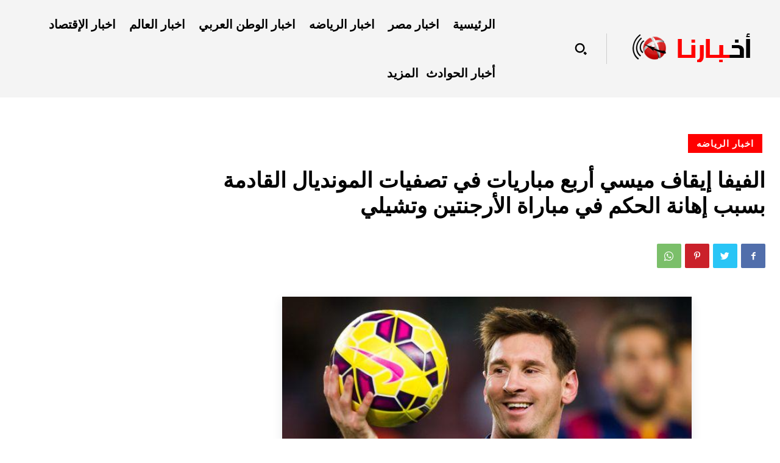

--- FILE ---
content_type: text/html; charset=utf-8
request_url: https://www.google.com/recaptcha/api2/aframe
body_size: 265
content:
<!DOCTYPE HTML><html><head><meta http-equiv="content-type" content="text/html; charset=UTF-8"></head><body><script nonce="rFplvZcvjryeT3uvduFgNA">/** Anti-fraud and anti-abuse applications only. See google.com/recaptcha */ try{var clients={'sodar':'https://pagead2.googlesyndication.com/pagead/sodar?'};window.addEventListener("message",function(a){try{if(a.source===window.parent){var b=JSON.parse(a.data);var c=clients[b['id']];if(c){var d=document.createElement('img');d.src=c+b['params']+'&rc='+(localStorage.getItem("rc::a")?sessionStorage.getItem("rc::b"):"");window.document.body.appendChild(d);sessionStorage.setItem("rc::e",parseInt(sessionStorage.getItem("rc::e")||0)+1);localStorage.setItem("rc::h",'1769263027906');}}}catch(b){}});window.parent.postMessage("_grecaptcha_ready", "*");}catch(b){}</script></body></html>

--- FILE ---
content_type: text/javascript
request_url: https://www.akhbarana.com/wp-content/plugins/td-cloud-library/assets/js/js_files_for_front.min.js?ver=4173294bcf58591c4439ff8ccd792f1ex
body_size: 42260
content:
"undefined"===typeof window.tdcPostSettings&&(window.tdcPostSettings={tdbTemplateType:"all"});if(window.tdbVue&&"undefined"!==typeof window.tdbVue.router){var eventHub=new CloudLibraryVue;CloudLibraryVue.component("image-links",{template:'\n            <a :class="classes" :href="link">{{text}}</a>\n        ',props:{classes:[],link:"",text:""}});new CloudLibraryVue({el:"#tdb-modal",router:window.tdbVue.router})}
window.tdbVueManager&&"undefined"!==typeof window.tdbVueManager.router&&new CloudLibraryVue({el:"#tdb-modal-website-manager",router:window.tdbVueManager.router});
(function(){function a(b,a,c,e,g,h,k){var d=jQuery(".tdb-"+b+"-templates");d.length&&"undefined"===typeof d.data("tdb-templates")&&("undefined"!==typeof h&&h.call(),tdbGetMobileTemplates(b,a,d),h="","undefined"!==typeof tdcState&&(h=tdcState.isMobileComposer()?"1":""),h={action:"tdb_get_"+b+"_templates",mobile_templates:h,_nonce:window.tdb_globals.wpRestNonce},h[b+"_id"]=a,jQuery.ajax({type:"POST",url:td_ajax_url,data:h,success:function(h,l,f){d.html("");h=jQuery.parseJSON(h);l='<div class="tdb-templates-header"><div class="tdb-templates-header-item tdb-templates-header-item-name"><span>Cloud Templates</span></div>'+
("undefined"!==typeof e&&!0===e?'<div class="tdb-templates-header-item tdb-templates-header-item-global"><span>Global</span></div>':"")+'<div class="tdb-templates-header-item tdb-templates-header-item-mobile" title="Optional - Create or assign a dedicated Mobile Template"><span>Mobile Template</span></div></div>';var m=f="",n=!1;_.isArray(h)&&h.length?(_.each(h,function(d,h,k){h="";"true"===d.is_current.toString()&&(h=" tdb-current",n=!0);h='<div class="tdb-template-el tdb-'+b+"-template-el"+h+'"  data-template-id="'+
d.template_id+'"><div class="tdb-template-el-id tdb-'+b+'-template-id">'+d.template_id+'</div><div class="tdb-template-el-title" data-type="'+b+'" data-action="'+c+'" title="'+d.template_title+' - Set template for this post" data-'+b+'-id="'+a+'" data-template-id="'+d.template_id+'">'+d.template_title+'</div><div class="tdb-template-el-wrap"><div class="tdb-template-el-icon"><div class="tdb-template-el-options"><div title="Rename template" class="tdb-template-el-edit">Rename</div><div title="Duplicate template" class="tdb-template-el-duplicate">Duplicate</div><div title="Delete template" class="tdb-template-el-delete">Delete</div></div></div></div>';
"undefined"!==typeof e&&!0===e&&(k="","undefined"!==typeof g&&""!==g&&(k='data-global-action="'+g+'"'),h+='<div class="tdb-template-el-global tdb-'+b+'-template-global" title="Set as Global Template" data-type="'+b+'" data-'+b+'-id="'+a+'" data-template-id="'+d.template_id+'" '+k+'><input type="checkbox" class="tdb-template-el-global-input tdb-'+b+'-template-global-input" '+(!0===d.is_global?'checked="checked" ':"")+'><label></label><span class="tdb-template-el-global-checked tdb-'+b+'-template-global-checked">Global</span></div>');
h+='<div class="tdb-template-el-mobile-wrap tdb-'+b+'-template-mobile" data-type="'+b+'" data-'+b+'-id="'+a+'" data-template-id="'+d.template_id+'"><span class="tdb-template-el-mobile">'+(""===d.mobile_template_title?"-":'<span class="tdb-template-el-mobile-active">Yes</span>')+'</span><div class="tdb-template-el-mobile-btns" data-mobile-template-id="'+d.mobile_template_id+'" data-template-id="'+d.template_id+'"><div title="Optional - New mobile template" class="'+b+"id-"+d.template_id+' tdb-template-el-mobile-btn tdb-template-el-mobile-blank tdb-create-mobile-template" data-type="'+
b+'" data-'+b+'-id="'+a+'" data-template-id="'+d.template_id+'"></div><div title="Load mobile template from TagDiv Cloud Library" class="'+b+"id-"+d.template_id+' tdb-template-el-mobile-btn tdb-template-el-mobile-import tdb-load-mobile-template"></div></div></div>';m+=h+"</div>"}),"undefined"!==typeof e&&!0===e&&(f+='<div class="tdb-template-el tdb-'+b+"-template-el "+(n?"":"tdb-current")+'"><div class="tdb-template-el-id tdb-'+b+'-template-id"></div><div class="tdb-template-el-title" data-type="'+
b+'" data-action="'+c+'" title="Set as Global Template" data-'+b+'-id="'+a+'" data-template-id="">Global Template</div></div>'),d.append(f+l+m)):(d.append(l),d.append('<div class="tdb-templates-desc">No cloud templates. Please import one or more templates from <b>Cloud Library</b>.</div>'));d.data("tdb-templates",!0);"undefined"!==typeof k&&k.call()},error:function(b,d,a){}}))}function f(b,d,a){var e=jQuery(window);e.resize(function(){var g=e.width();b.offset().left+d.width()>g?d.hasClass(a)||d.addClass(a):
d.hasClass(a)&&d.removeClass(a)});e.resize()}jQuery(document).ready(function(){jQuery("#wp-admin-bar-tdb_template_builder_disabled a").click(function(b){b.preventDefault();alert("Please select tagDiv Builder Template from the theme panel or set a default template. The current page/post uses a template that is not editable.")});jQuery("#wp-admin-bar-new-tdb_templates").hide()});jQuery("body").on("click","#wp-admin-bar-tdb_template_load, .tdb-load-mobile-template",function(b){b.preventDefault();var a=
jQuery(this),c=a.attr("class");b="";var e=!1;a.hasClass("tdb-load-mobile-template")&&(e=!0);"undefined"!==typeof c&&(0===c.indexOf("singleid-")?(b={wp_type:"single",templateType:"Single"},a=c.split(" ")[0].replace("singleid-",""),e?b.assign_mobile_to_template=a:b.assign_to_post=a):0===c.indexOf("categoryid-")?(b={wp_type:"category",templateType:"Category"},a=c.split(" ")[0].replace("categoryid-",""),e?b.assign_mobile_to_template=a:b.assign_to_category=a):0===c.indexOf("404")?(b={wp_type:"404",templateType:"404"},
a=btoa(window.location.href),e?b.assign_mobile_to_template=a:b.assign_to_404=a):0===c.indexOf("date")?(b={wp_type:"date",templateType:"Date"},a=btoa(window.location.href),e?b.assign_mobile_to_template=a:b.assign_to_archive=a):0===c.indexOf("search")?(b={wp_type:"search",templateType:"Search"},a=btoa(window.location.href),e?b.assign_mobile_to_template=a:b.assign_to_search=a):0===c.indexOf("attachment")?(b={wp_type:"attachment",templateType:"Attachment"},a=btoa(window.location.href),e?b.assign_mobile_to_template=
a:b.assign_to_attachment=a):0===c.indexOf("authorid")?(b={wp_type:"author",templateType:"Author"},a=c.split(" ")[0].replace("authorid-",""),e?b.assign_mobile_to_template=a:b.assign_to_author=a):0===c.indexOf("tagid")?(b={wp_type:"tag",templateType:"Tag"},a=c.split(" ")[0].replace("tagid-",""),e?b.assign_mobile_to_template=a:b.assign_to_tag=a):0===c.indexOf("pageid")?(b={wp_type:"page",templateType:"Pages"},a=c.split(" ")[0].replace("pageid-",""),e&&(b.assign_mobile_to_template=a)):0===c.indexOf("woo_productid-")?
(b={wp_type:"woo_product",templateType:"Woo Product"},a=c.split(" ")[0].replace("woo_productid-",""),e?b.assign_mobile_to_template=a:b.assign_to_woo_product=a):0===c.indexOf("woo_archive")?(b={wp_type:"woo_archive",templateType:"Woo Archive"},a=btoa(window.location.href),e?b.assign_mobile_to_template=a:b.assign_to_search=a):0===c.indexOf("woo_search_archive")?(b={wp_type:"woo_search_archive",templateType:"Woo Search"},a=btoa(window.location.href),e?b.assign_mobile_to_template=a:b.assign_to_search=
a):0===c.indexOf("woo_shop_base")?(b={wp_type:"woo_shop_base",templateType:"Woo Shop Base"},a=btoa(window.location.href),e?b.assign_mobile_to_template=a:b.assign_to_search=a):0===c.indexOf("cpt_tax")?(b={wp_type:"cpt_tax",templateType:"Custom Taxonomy"},a=btoa(window.location.href),e?b.assign_mobile_to_template=a:b.assign_to_search=a):0===c.indexOf("cpt")&&(b={wp_type:"cpt",templateType:"Custom Post Type"},a=btoa(window.location.href),e?b.assign_mobile_to_template=a:b.assign_to_search=a),""!==b&&
(b.hide_mobile_selector="hide",window.tdbVue.router.push({name:"loadRoute",params:b})))}).on("click",".tdb-create-mobile-template",function(b){var a=jQuery(this),c=a.data("template-id"),e=a.data("type");tdConfirm.modal({caption:"Create Mobile "+("page"===e?"Page":"Template"),objectContext:window,callbackYes:function(){var b=jQuery("#tdb-new-template-name"),d=jQuery("#tdb-copy-content");jQuery.ajax({type:"POST",url:td_ajax_url,data:{action:"tdb_create_mobile_template",template_id:c,template_title:b.val(),
template_type:e,copyContent:d.is(":checked")?"1":"0",_nonce:window.tdb_globals.wpRestNonce},success:function(b,d,g){b=jQuery.parseJSON(b);"undefined"!==typeof b.mobile_template_id&&(tdConfirm.close(),d=a.closest(".tdb-template-el"),d.length&&(g=d.find(".tdb-template-el-mobile:first"),d.find(".tdb-template-el-mobile-btns:first").data("mobile-template-id",b.mobile_template_id),g.html('<span class="tdb-template-el-mobile-active">Yes</span>')),tdbGetMobileTemplates(e,c))},error:function(b,a,d){}})},htmlInfoContent:"Enter the mobile "+
("page"===e?"page":"template")+' name: <input id="tdb-new-template-name" type="text" value=""onfocus="(function(e){ jQuery( e.target ).siblings(\'#tdb-modal-notice\').fadeOut(50); })(event)"/><em id="tdb-modal-notice"></em><div class="tdb-form-check"><input type="checkbox" class="form-check-input" id="tdb-copy-content"><label class="form-check-label" for="tdb-copy-content"><span class="tdb-check"></span><span class="tdb-check-title">Copy content</span></label></div>',textYes:"Create",textNo:"Cancel"})}).on("click",
"#wp-admin-bar-tdb_template_single > a, #wp-admin-bar-tdb_template_category > a, #wp-admin-bar-tdb_template_404 > a, #wp-admin-bar-tdb_template_date > a, #wp-admin-bar-tdb_template_search > a, #wp-admin-bar-tdb_template_attachment > a, #wp-admin-bar-tdb_template_author > a, #wp-admin-bar-tdb_template_tag > a, #wp-admin-bar-tdb_template_woo_product > a, #wp-admin-bar-tdb_template_woo_archive > a, #wp-admin-bar-tdb_template_woo_shop_base > a, #wp-admin-bar-tdb_template_woo_search_archive > a, #wp-admin-bar-tdb_template_cpt > a, #wp-admin-bar-tdb_template_cpt_tax > a",
function(b){b.preventDefault();var d=jQuery(this),c=d.parent(),e=c.attr("class"),g="",h="",k="",l="";switch(c.attr("id")){case "wp-admin-bar-tdb_template_single":g="single";h="tdb_assign_single_template_to_post";k="tdb_assign_single_template_global";l=e.replace(g+"id-","");break;case "wp-admin-bar-tdb_template_category":g="category";h="tdb_assign_cat_template_to_cat";k="tdb_assign_cat_template_global";l=e.replace(g+"id-","");break;case "wp-admin-bar-tdb_template_404":g="404";h="tdb_assign_404_template_global";
k="";l=e.replace("templateid-","");break;case "wp-admin-bar-tdb_template_date":g="date";h="tdb_assign_date_template_global";k="";l=e.replace("templateid-","");break;case "wp-admin-bar-tdb_template_search":g="search";h="tdb_assign_search_template_global";k="";l=e.replace("templateid-","");break;case "wp-admin-bar-tdb_template_attachment":g="attachment";h="tdb_assign_attachment_template_global";k="";l=e.replace("templateid-","");break;case "wp-admin-bar-tdb_template_author":g="author";h="tdb_assign_author_template_to_author";
k="tdb_assign_author_template_global";l=e.replace(g+"id-","");break;case "wp-admin-bar-tdb_template_tag":g="tag";h="tdb_assign_tag_template_to_tag";k="tdb_assign_tag_template_global";l=e.replace(g+"id-","");break;case "wp-admin-bar-tdb_template_woo_product":g="woo_product";h="tdb_assign_woo_product_template_to_product";k="tdb_assign_woo_product_template_global";l=e.replace(g+"id-","");break;case "wp-admin-bar-tdb_template_woo_archive":g="woo_archive";h="tdb_assign_woo_archive_template_to_tax";k="tdb_assign_woo_archive_template_global";
l=e.replace(g+"id-","");break;case "wp-admin-bar-tdb_template_woo_search_archive":g="woo_search_archive";h="tdb_assign_woo_search_archive_template_global";k="";l=e.replace("templateid-","");break;case "wp-admin-bar-tdb_template_woo_shop_base":g="woo_shop_base";h="tdb_assign_woo_shop_base_template_global";k="";l=e.replace("templateid-","");break;case "wp-admin-bar-tdb_template_cpt":g="cpt";h="tdb_assign_cpt_template_global";k="";l=e.replace("templateid-","");break;case "wp-admin-bar-tdb_template_cpt_tax":g=
"cpt_tax",h="tdb_assign_cpt_tax_template_global",k="",l=e.replace("templateid-","")}var m=jQuery(".tdb-"+g+"-templates");m.length?b.currentTarget===this&&jQuery(b.target).parent().attr("id")==="wp-admin-bar-tdb_template_"+g&&(m.toggle(),d.toggleClass("tdb-templates-open"),d.toggleClass("tdb-templates-close")):(d.addClass("tdb-templates-loading"),m=jQuery('<div class="tdb-templates tdb-'+g+'-templates" data-type="'+g+'"></div>'),m.insertAfter(d),m.show());a(g,l,h,""===k?!1:!0,k,void 0,function(){d.removeClass("tdb-templates-loading");
d.addClass("tdb-templates-open");f(d,m,"tdb-templates-align-right")})}).on("click","#wp-admin-bar-tdc_page_mobile_template > a",function(b){b.preventDefault();var a=jQuery(this);b=a.parent().attr("class").replace("pageid-","");var c=jQuery("#tdb-mobile-templates");c.length?(c.toggle(),a.toggleClass("tdb-templates-open"),a.toggleClass("tdb-templates-close")):(a.addClass("tdb-templates-loading"),a.addClass("tdb-templates-open"),tdbGetMobileTemplates("page",b,a,void 0,function(){a.removeClass("tdb-templates-loading");
jQuery("#tdb-mobile-templates").show();f(a,jQuery("#tdb-mobile-templates"),"tdb-mobile-templates-align-right")}))}).on("click","#wp-admin-bar-tdc_create_mobile_page",function(b){var a=jQuery(this).attr("class").split(" ")[0].replace("pageid-","");tdConfirm.modal({caption:"Create Mobile Page",objectContext:window,callbackYes:function(){var b=jQuery("#tdb-new-template-name"),d=jQuery("#tdb-copy-content");jQuery.ajax({type:"POST",url:td_ajax_url,data:{action:"tdb_create_mobile_template",template_id:a,
template_title:b.val(),template_type:"page",copyContent:d.is(":checked")?"1":"0",_nonce:window.tdb_globals.wpRestNonce},success:function(d,e,c){"undefined"!==typeof jQuery.parseJSON(d).mobile_template_id&&(tdConfirm.close(),d=jQuery("#wp-admin-bar-tdc_page_mobile_template"),d.length&&d.find("a:first").html('<span class="td-mob-page-before">Mobile page</span>'+b.val()),tdbGetMobileTemplates("page",a))},error:function(b,a,d){}})},htmlInfoContent:'Enter the mobile page name: <input id="tdb-new-template-name" type="text" value="" onfocus="(function(e){ jQuery( e.target ).siblings(\'#tdb-modal-notice\').fadeOut(50); })(event)"/><em id="tdb-modal-notice"></em><div class="tdb-form-check"><input type="checkbox" class="form-check-input" id="tdb-copy-content"><label class="form-check-label" for="tdb-copy-content"><span class="tdb-check"></span><span class="tdb-check-title">Copy content</span></label></div>',
textYes:"Create",textNo:"Cancel"})}).on("click",".tdb-single-template-global label, .tdb-category-template-global label, .tdb-author-template-global label, .tdb-tag-template-global label, .tdb-woo_product-template-global label, .tdb-woo_archive-template-global label",function(b){b.preventDefault();b=jQuery(this);var a=b.closest(".tdb-template-el-global"),c=a.data("type"),e=a.data("global-action");a=b.parent().data(c+"-id");var g=b.parent().data("template-id"),h=jQuery(".tdb-templates");b={action:e,
template_id:g,_nonce:window.tdb_globals.wpRestNonce};switch(c){case "single":b.single_id=a;break;case "category":b.category_id=a;break;case "tag":b.tag_id=a;break;case "author":b.author_id=a;break;case "woo_product":b.woo_product_id=a;break;case "woo_archive":b.woo_term_id=a}jQuery.ajax({type:"POST",url:td_ajax_url,data:b,success:function(a,b,d){a=jQuery.parseJSON(a);"undefined"!==typeof a.reload&&window.location.reload();"undefined"!==typeof a.global_template_id&&(h.find(".tdb-"+c+'-template-global > input[type="checkbox"]').removeAttr("checked"),
h.find(".tdb-"+c+'-template-global[data-template-id="'+g+'"] > input[type="checkbox"]').attr("checked",!0))},error:function(a,b,d){}});return!1}).on("click",".tdb-template-el-title",function(a){a.preventDefault();if(a.target===a.currentTarget){a=jQuery(this);var b=a.data("action"),c=a.data("type"),e=a.data(c+"-id"),g=a.data("template-id");b={action:b,template_id:g,_nonce:window.tdb_globals.wpRestNonce};"cpt"===c?b.cpt=a.data("cpt-id"):"cpt_tax"===c&&(b.cpt_tax=a.data("cpt_tax-id"));switch(c){case "single":b.single_id=
e;break;case "category":b.category_id=e;break;case "author":b.author_id=e;break;case "tag":b.tag_id=e;break;case "woo_product":b.woo_product_id=e;break;case "woo_archive":b.woo_term_id=e}jQuery.ajax({type:"POST",url:td_ajax_url,data:b,success:function(a,b,d){"undefined"===typeof jQuery.parseJSON(a).reload&&"cpt"!==c&&"cpt_tax"!==c||window.location.reload()},error:function(a,b,d){}});return!1}}).on("change",".tdb-template-el-title-input",function(a){a.preventDefault();a=jQuery(this);var b=a.closest(".tdb-templates"),
c=a.closest(".tdb-template-el"),e=c.find(".tdb-template-el-title:first");b.data("type");b=c.data("template-id");e.html();jQuery.ajax({type:"POST",url:td_ajax_url,data:{action:"tdb_change_template_name",template_id:b,template_title:a.val(),_nonce:window.tdb_globals.wpRestNonce},success:function(a,b,d){a=jQuery.parseJSON(a);"undefined"!==typeof a.template_id&&(e.html(a.template_title),e.removeData("title"))},error:function(a,b,d){}})}).on("click",".tdb-template-el-edit",function(a){a.preventDefault();
var b=jQuery(this);a=b.closest(".tdb-templates");var c=b.closest(".tdb-template-el");b=c.find(".tdb-template-el-title:first");a.data("type");c.data("template-id");c=b.html();"undefined"===typeof b.data("title")&&(a.find(".tdb-template-el-title").each(function(a,b){a=jQuery(b);b=a.data("title");"undefined"!==typeof b&&(a.html(b),a.removeData("title"))}),b.data("title",b.html()),b.html('<input class="tdb-template-el-title-input" type="text" value="'+c+'">'),b.find("input").focus().select())}).on("click",
".tdb-template-el-duplicate",function(b){b.preventDefault();b=jQuery(this);var d=b.closest(".tdb-templates"),c=b.closest(".tdb-template-el"),e=c.find(".tdb-template-el-title:first"),g=d.data("type");b=c.data("template-id");var h=e.html(),f=e.data(g+"-id"),l=e.data("action"),m="";0<="single category tag author woo_product woo_archive".split(" ").indexOf(g)&&(c=c.find(".tdb-template-el-global:first"),c.length&&(m=c.data("global-action")));tdbApi.run({wpNonce:window.tdb_globals.wpRestNonce,cloudEndPoint:"td-cloud-library/new_template",
post:{postId:b,templateType:g,templateName:h,duplicateTemplate:!0},done:function(b){d.removeData("tdb-templates");a(g,0<="single category tag author woo_product woo_archive cpt".split(" ").indexOf(g)?f:"",l,""===m?!1:!0,m)},error:function(a){console.log("td-cloud-library/new_template ( duplicate template ) - ERROR",a)}});jQuery(".tdb-template-el-title-input").trigger("change")}).on("keyup",".tdb-template-el-title-input",function(a){27===a.keyCode&&jQuery(this).trigger("change")}).on("click",".tdb-template-el-delete",
function(a){a=jQuery(this);a.closest(".tdb-templates");var b=a.closest(".tdb-template-el");a=b.data("template-id");jQuery.ajax({type:"POST",url:td_ajax_url,data:{action:"tdb_delete_template",template_id:a,_nonce:window.tdb_globals.wpRestNonce},success:function(a,d,g){a=jQuery.parseJSON(a);"undefined"!==typeof a.reload&&window.location.reload();"undefined"!==typeof a.template_id&&b.remove()},error:function(a,b,d){}});jQuery(".tdb-template-el-title-input").trigger("change")}).on("click",function(a){a=
jQuery(a.target);a.closest("#wp-admin-bar-tdb_template_single").length||a.closest("#wp-admin-bar-tdb_template_category").length||a.closest("#wp-admin-bar-tdb_template_404").length||a.closest("#wp-admin-bar-tdb_template_date").length||a.closest("#wp-admin-bar-tdb_template_search").length||a.closest("#wp-admin-bar-tdb_template_attachment").length||a.closest("#wp-admin-bar-tdb_template_author").length||a.closest("#wp-admin-bar-tdb_template_tag").length||a.closest("#wp-admin-bar-tdb_template_woo_product").length||
a.closest("#wp-admin-bar-tdb_template_woo_archive").length||a.closest("#wp-admin-bar-tdb_template_woo_search_archive").length||a.closest("#wp-admin-bar-tdb_template_woo_shop_base").length||a.closest("#wp-admin-bar-tdb_template_cpt").length||a.closest("#wp-admin-bar-tdb_template_cpt_tax").length||a.closest("#wp-admin-bar-tdc_page_mobile_template").length||(a=jQuery(".tdb-templates"),a.length&&(a.hide(),a.prev("a").removeClass("tdb-templates-open").addClass("tdb-templates-close"),jQuery(".tdb-template-el-title-input").trigger("change")),
a=jQuery("#tdb-mobile-templates"),a.length&&(a.hide(),a.prev("a").removeClass("tdb-templates-open").addClass("tdb-templates-close")))}).on("click","#tdb-mobile-templates .tdb-template-el-mobile-list-el",function(a){var b=jQuery(this),c=jQuery("#tdb-mobile-templates");a=b.data("template-id");var e=b.data("mobile-template-id"),g=c.closest(".tdb-template-el-mobile-btns"),h=b.closest(".tdb-template-el-mobile-wrap"),f=b.closest("#wp-admin-bar-tdc_page_mobile_template");jQuery.ajax({type:"POST",url:td_ajax_url,
data:{action:"tdb_set_mobile_template",template_id:a,mobile_template_id:e,_nonce:window.tdb_globals.wpRestNonce},success:function(a,d,k){a=jQuery.parseJSON(a);_.isObject(a)&&!_.isUndefined(a.result)&&1===a.result&&(g.data("mobile-template-id",e),c.find(".tdb-template-el-mobile-list-el").removeClass("tdb-current"),c.find('.tdb-template-el-mobile-list-el[data-mobile-template-id="'+e+'"]').addClass("tdb-current"),h.length&&(a=h.find(".tdb-template-el-mobile:first"),""===e?a.html("-"):a.html('<span class="tdb-template-el-mobile-active">Yes</span>')),
f.length&&f.find("a:first").html('<span class="td-mob-page-before">Mobile page</span>'+b.find(".tdb-template-el-mobile-list-title:first").html()))}})}).on("click","#tdb-mobile-templates .tdb-template-el-mobile-list-edit",function(a){a.stopPropagation()}).on("click","#tdb-mobile-templates .tdb-template-el-mobile-list-delete",function(a){a.stopPropagation();a=jQuery(this);var b=a.data("type"),c=a.closest(".tdb-template-el-mobile-list-el"),e=c.data("template-id");a=c.data("mobile-template-id");var g=
c.hasClass("tdb-current"),h=jQuery("#tdb-mobile-templates").closest(".tdb-template-el");jQuery.ajax({type:"POST",url:td_ajax_url,data:{action:"tdb_delete_template",template_id:a,_nonce:window.tdb_globals.wpRestNonce},success:function(a,d,f){"undefined"!==typeof jQuery.parseJSON(a).template_id&&tdbGetMobileTemplates(b,e,void 0,function(){jQuery("#tdb-mobile-templates").addClass("loading")},function(){jQuery("#tdb-mobile-templates").removeClass("loading");if(g)if("page"===b){var a=jQuery("#wp-admin-bar-tdc_page_mobile_template");
a.length&&a.find("a:first").html('<span class="td-mob-page-before">Mobile page</span>No mobile page')}else c.remove(),h.length&&h.find(".tdb-template-el-mobile:first").html("-")})},error:function(a,b,d){}})}).on("mouseenter",".tdb-template-el-mobile-btns",function(a){a=jQuery(this);var b=a.data("mobile-template-id"),c=a.data("template-id"),e=jQuery("#tdb-mobile-templates");e.find(".tdb-template-el-mobile-list-inner").is(":empty")||(e.appendTo(a).show(),e.find(".tdb-template-el-mobile-list-el").removeClass("tdb-current"),
e.find(".tdb-template-el-mobile-list-el").data("template-id",c),e.find('.tdb-template-el-mobile-list-el[data-mobile-template-id="'+b+'"]').addClass("tdb-current"))}).on("mouseleave",".tdb-template-el-mobile-btns",function(a){a=jQuery(".tdb-templates");var b=jQuery("#tdb-mobile-templates");b.hide();b.insertBefore(a);b.find(".tdb-template-el-mobile-list-el").removeClass("tdb-current")});jQuery(".tdb-templates");window.tdbGetMobileTemplates=function(a,d,c,e,g,h,f){var b=jQuery("#tdb-mobile-templates",
h);b.length||(b=jQuery('<div id="tdb-mobile-templates" class="tdb-template-el-mobile-list"><div class="tdb-template-el-mobile-list-inner"></div><div class="tdb-template-el-mobile-list-separator" style="height: 1px;width: 100%;background-color: #ebebeb;margin: 10px 0;"></div><a href="https://tagdiv.com/newspaper-10-3-7-update-brings-customizable-and-fast-mobile-pages/" target="_blank" style="height: auto;padding: 0;color: #1a9a75;" class="tdb-template-el-mobile-list-no-el">Documentation &#187;</a></div>'),
b.hide());"undefined"!==typeof c&&b.insertAfter(c);c={action:"tdb_get_"+a+"_mobile_templates",_nonce:window.tdb_globals.wpRestNonce};c[a+"_id"]=d;"undefined"!==typeof e&&e.call();jQuery.ajax({type:"POST",url:td_ajax_url,data:c,success:function(e,c,h){var k="";h=jQuery.parseJSON(e);e='<li id="wp-admin-bar-tdb_template_load" class="pageid-'+d+' tdb-load-mobile-template tdb-template-el-mobile-list-el"><div class="ab-item ab-empty-item" title="Optional - Load mobile page from TagDiv Cloud Library"></div><span class="tdb-template-el-mobile-list-title">Load mobile page from Cloud Library</span></li><li id="wp-admin-bar-tdc_create_mobile_page" class="pageid-'+
d+' tdb-template-el-mobile-list-el"><div class="ab-item ab-empty-item" title="Optional - Create blank mobile page"></div><span class="tdb-template-el-mobile-list-title">Create blank mobile page</span></li>';if(_.isArray(h)&&h.length){var l=!1,m="template";c="";"page"===a&&(m="page",c=e);_.each(h,function(b,c,e){c="";_.isUndefined(b.is_current)||(c="tdb-current",l=!0);k+='<div class="tdb-template-el-mobile-list-el '+c+'" data-mobile-template-id="'+b.template_id+'" data-template-id="'+d+'"><div class="tdb-template-el-mobile-list-title" title="'+
b.template_title+'">'+b.template_title+'</div><a class="tdb-template-el-mobile-list-edit" title="Edit mobile '+m+' with tagDiv Composer" href="'+b.template_url+'" target="_blank"></a><div class="tdb-template-el-mobile-list-delete" title="Delete mobile '+m+'" data-type="'+a+'"></div></div>'});""!==k&&(h="",l||(h="tdb-current",l=!0),k=c+'<div class="tdb-template-el-mobile-list-separator" style="height: 1px;width: 100%;background-color: #ebebeb;margin: 10px 0;"></div><div class="tdb-template-el-mobile-list-el '+
h+'" data-mobile-template-id="" data-template-id="'+d+'"><div class="tdb-template-el-mobile-list-title">No mobile '+m+"</div></div>"+k);""!==k&&(b.html('<div class="tdb-template-el-mobile-list-inner">'+k+'</div><div class="tdb-template-el-mobile-list-separator" style="height: 1px;width: 100%;background-color: #ebebeb;margin: 10px 0;"></div><a href="https://tagdiv.com/newspaper-10-3-7-update-brings-customizable-and-fast-mobile-pages/" target="_blank" style="height: auto;padding: 0;color: #1a9a75;" class="tdb-template-el-mobile-list-no-el">Documentation &#187;</a>'),
c=b.parent(".tdb-template-el-mobile-btns"),!_.isUndefined(f)&&c.length&&(b.find(".tdb-template-el-mobile-list-el").removeClass("tdb-current"),b.find(".tdb-template-el-mobile-list-el").data("template-id",d),b.find('.tdb-template-el-mobile-list-el[data-mobile-template-id="'+f+'"]').addClass("tdb-current")),b.is(":visible")&&c.length?b.show():b.hide())}""===k&&("page"===a?b.html(e+'<div class="tdb-template-el-mobile-list-separator" style="height: 1px;width: 100%;background-color: #ebebeb;margin: 10px 0;"></div><div class="tdb-template-el-mobile-list-inner"><div class="tdb-template-el-mobile-list-no-el">No mobile page, please import or create a new mobile page.</div><div class="tdb-template-el-mobile-list-separator" style="height: 1px;width: 100%;background-color: #ebebeb;margin: 10px 0;"></div><a href="https://tagdiv.com/newspaper-10-3-7-update-brings-customizable-and-fast-mobile-pages/" target="_blank" style="height: auto;padding: 0;color: #1a9a75;" class="tdb-template-el-mobile-list-no-el">Documentation &#187;</a></div>'):
b.html(""));"undefined"!==typeof g&&g.call()}})}})();
jQuery(window).on("load",function(){var a=!1;window.parent===window.top&&"undefined"!==typeof window.name&&"tdc-live-iframe"===window.name&&"undefined"!==typeof window.parent.tdcSidebar&&(a=!0);if(window.self===window.top||a)jQuery(".tdb_single_reading_progress").each(function(){var f=jQuery(this),b=f.data("td-block-uid");f=f.data("bar-position");var d=new tdReadingProgressBar.item;d.blockUid=b;d.barPosition=f;tdReadingProgressBar.addItem(d);a&&tdReadingProgressBar.createFixedBar(d,0,30)}),a||tdReadingProgressBar.calculateBarsFill()});
var tdbMenu={};
(function(){tdbMenu={items:[],item:function(){this.blockUid="";this._outsideClickArea=this._mainMenu=this._itemsWithSubmenu=null;this._outsideClickExcludedAreas="";this._openMenuClass="tdb-hover";this._openMenuBodyClass="tdb-open-menu";this._is_initialized=this.isMegaMenuParentPos=this.isMegaMenuFull=this.inComposer=!1},init:function(){tdbMenu.items=[]},_initialize_item:function(a){if(!0!==a._is_initialized){tdbMenu._setHover(a);var f=0<jQuery("."+a.blockUid).parents(".td-header-template-wrap").length,b=
a.jqueryObj.find(".tdb-menu .tdb-mega-menu .sub-menu"),d=a.jqueryObj.find(".tdb-menu .tdb-mega-menu-page .sub-menu");0<b.length&&(window.tdb_globals.isAjax?f||(a.isMegaMenuFull&&tdbMenu.megaMenuFull(a,a.inComposer),a.isMegaMenuParentPos&&tdbMenu.megaMenuParentPos(a,a.inComposer)):(a.isMegaMenuFull&&tdbMenu.megaMenuFull(a,a.inComposer),a.isMegaMenuParentPos&&tdbMenu.megaMenuParentPos(a,a.inComposer)));0<d.length&&0<jQuery("."+a.blockUid).parents(".tdc-row-is-sticky").length&&(window.tdb_globals.isAjax?
f||tdbMenu.pageMegaMenuHeight(a,a.inComposer):tdbMenu.pageMegaMenuHeight(a,a.inComposer));a._is_initialized=!0}},addItem:function(a){if("undefined"===typeof a.blockUid)throw"item.blockUid is not defined";tdbMenu.items.push(a);tdbMenu._initialize_item(a)},deleteItem:function(a){for(var f=0;f<tdbMenu.items.length;f++)if(tdbMenu.items[f].blockUid===a)return tdbMenu.items.splice(f,1),!0;return!1},megaMenuFull:function(a,f){function b(){h=d.find(".tdb-menu .tdb-mega-menu .sub-menu");h.each(function(){g=
-c.left+"px";jQuery(this).attr("style","left:"+g+"; width: "+jQuery("body").outerWidth()+"px !important")});k||(d.find(".tdb-mega-menu-inactive").removeClass("tdb-mega-menu-inactive"),k=!0)}var d=a.jqueryObj,c,e,g,h,k=!1;jQuery(window).resize(function(){setTimeout(function(){c=d.offset();e=c.left;b();f&&setInterval(function(){c=d.offset();c.left!==e&&(b(),e=c.left)},1E3)},1500)});jQuery(window).resize()},megaMenuParentPos:function(a,f){function b(){g=d.find(".tdb-menu .tdb-mega-menu > ul");g.show();
g.each(function(){jQuery(this).css("left","");h=jQuery(this).offset();k=h.left;0>k?jQuery(this).offset({left:0}):(l=jQuery(window).width()-(k+jQuery(this).outerWidth()),0>l&&jQuery(this).offset({left:jQuery(window).width()-jQuery(this).outerWidth()}))});m||(d.find(".tdb-mega-menu-inactive").removeClass("tdb-mega-menu-inactive"),m=!0);g.hide()}var d=a.jqueryObj,c,e,g,h,k,l,m=!1;setTimeout(function(){jQuery(window).resize(function(){c=d.offset();e=c.left;b();f&&setInterval(function(){c=d.offset();c.left!==
e&&(b(),e=c.left)},1E3)});jQuery(window).resize()},60)},pageMegaMenuHeight:function(a,f){function b(){e.show();e.each(function(){var a=jQuery(this),b=a.find("> li"),e=c.offset().top+c.outerHeight();b=b.outerHeight();var f=d.scrollTop(),m=d.height();e+b>m+f?a.css({height:m+f-e,"overflow-y":"auto"}):a.css({height:"auto","overflow-y":"visible"})});e.hide()}var d=jQuery(window),c=a.jqueryObj,e=c.find(".tdb-menu .tdb-mega-menu-page > ul");setTimeout(function(){d.on("resize scroll",function(){b();f&&setInterval(function(){b()},
1E3)});d.resize().scroll()},1500)},_getSubmenuPosition:function(a){var f=jQuery(window).width();a=a.children(".sub-menu").first();if(0<a.length){var b=a.offset().left+a.width();b>f&&(a.parent().parent().hasClass("tdb-menu")?a.css("left","-"+(b-f)+"px"):a.addClass("reversed").css("left","-"+(a.width()+0)+"px"))}},_getMouseAngleDirection:function(a,f,b,d){return Math.atan2(b-a,d-f)/Math.PI*180},_setHover:function(a){var f=a.jqueryObj.find(".tdb-menu");f.supersubs({minWidth:10,maxWidth:20,extraWidth:1,
applyMin:!0});var b=f.find(".menu-item-has-children > a, .tdb-mega-menu > a");b.parent().find(".sub-menu").first().css("display","none");if(tdDetect.isTouchDevice)jQuery(document).on("touchstart","body",function(d){var c=b.parent(),e=jQuery("body");e.hasClass(a._openMenuBodyClass)&&!c.is(d.target)&&0===c.has(d.target).length&&(c.removeClass(a._openMenuClass),c.children(".sub-menu").hide(),e.removeClass(a._openMenuBodyClass))}),b.on("touchstart",function(c){c.preventDefault();c.stopPropagation();var d=
jQuery(this);c=d.parent();var e=jQuery("body");c.hasClass(a._openMenuClass)?null!==d.attr("href")&&"#"!==d.attr("href")?window.location.href=d.attr("href"):((c.parent().hasClass("tdb-menu")||c.parent().hasClass("top-header-menu"))&&e.removeClass(a._openMenuBodyClass),c.removeClass(a._openMenuClass),c.find(".sub-menu").hide(),c.find("li").removeClass(a._openMenuClass)):(c.parent().hasClass("tdb-menu")||c.parent().hasClass("top-header-menu")?(b.parent().removeClass(a._openMenuClass),b.parent().children(".sub-menu").hide()):
(d=c.siblings(),d.removeClass(a._openMenuClass),d.find(".sub-menu").hide(),d.find("li").removeClass(a._openMenuClass)),c.addClass(a._openMenuClass),c.children(".sub-menu").show(),tdbMenu._getSubmenuPosition(c),e.addClass(a._openMenuBodyClass))});else{var d={},c,e=!0;f.on("mouseleave",function(){b.parent().removeClass(a._openMenuClass);b.parent().children(".sub-menu").hide();d={}});f.find(".menu-item").hover(function(){var g=jQuery(this),f="",k,l;if(g.hasClass("menu-item-has-children")||g.hasClass("tdb-mega-menu"))if(g.parent().hasClass("tdb-menu"))if(jQuery.isEmptyObject(d))g.addClass(a._openMenuClass),
g.children(".sub-menu").show(),d=g;else{if(g[0]!==d[0]){var m=l=k=0;var n=null;!0===e&&(e=!1,c=setTimeout(function(){b.parent().removeClass(a._openMenuClass);b.parent().children(".sub-menu").hide();g.addClass(a._openMenuClass);g.children(".sub-menu").show();d=g},400));g.on("mousemove",function(f){5<=k?(k=0,n=tdbMenu._getMouseAngleDirection(l,m,f.pageX,f.pageY),l=f.pageX,m=f.pageY):(k++,0===l&&0===m&&(l=f.pageX,m=f.pageY));null!==n&&(85<n||-85>n)&&(b.parent().removeClass(a._openMenuClass),b.parent().children(".sub-menu").hide(),
g.addClass(a._openMenuClass),g.children(".sub-menu").show(),g.off("mousemove"),clearTimeout(c),e=!0,d=g)})}}else f=g.siblings(),f.removeClass(a._openMenuClass),f.find(".sub-menu").hide(),f.find("li").removeClass(a._openMenuClass),g.addClass(a._openMenuClass),g.children(".sub-menu").show(),tdbMenu._getSubmenuPosition(g);else g.parent().hasClass("tdb-menu")?jQuery.isEmptyObject(d)||(m=l=k=0,n=null,!0===e&&(e=!1,c=setTimeout(function(){b.parent().removeClass(a._openMenuClass);b.parent().children(".sub-menu").hide();
d={}},400)),g.on("mousemove",function(f){5<=k?(k=0,n=tdbMenu._getMouseAngleDirection(l,m,f.pageX,f.pageY),l=f.pageX,m=f.pageY):(k++,0===l&&0===m&&(l=f.pageX,m=f.pageY));null!==n&&(85<n||-85>n)&&(b.parent().removeClass(a._openMenuClass),b.parent().children(".sub-menu").hide(),g.off("mousemove"),clearTimeout(c),e=!0,d={})})):(d=g.parent(),f=g.siblings(),f.removeClass(a._openMenuClass),f.find(".sub-menu").hide(),f.find("li").removeClass(a._openMenuClass))},function(){var a=jQuery(this);!1===e&&(clearTimeout(c),
e=!0);a.off("mousemove")})}},unsetHover:function(a){null!==a._itemsWithSubmenu&&a._itemsWithSubmenu.off();null!==a._outsideClickArea&&a._outsideClickArea.off()}}})();var tdbMenuItemPullDown={};
(function(){tdbMenuItemPullDown={init:function(){setTimeout(function(){jQuery(".tdb-menu-items-pulldown").each(function(a,f){var b=jQuery(f),d=b.parent().attr("id");f=jQuery("."+d);var c="";"none"!==f.css("max-width")&&(c=f.css("max-width"));if(f.hasClass("tdb-menu-items-in-more")){var e=b.find(".tdb-menu:first"),g=e.parents(".tdb-menu-items-pulldown:first"),h=[];a=new tdPullDown.item;if(void 0!==f.css("display")&&"inline-block"===f.css("display")){var k=f.closest(".vc_column_container");g=k;var l=
"";l=0!==k.find(".tdc-elements").length?".tdc-elements":".wpb_wrapper";k.find(l+" > .td_block_wrap").each(function(){var a=.9*k.outerWidth(!0),b=jQuery(this).outerWidth(!0);if(jQuery(this).data("td-block-uid")!==d)if(b<a)h.push(jQuery(this));else return!1})}a.blockUid=d;a.horizontal_jquery_obj=e;a.vertical_jquery_obj=b.find(".tdb-menu-items-dropdown:first");a.horizontal_element_css_class="tdb-menu-item-button";a.horizontal_no_items_css_class="tdb-menu-items-empty";a.container_jquery_obj=g;a.horizontal_max_width=
c;a.excluded_jquery_elements=h;a.isTdbMenu=!0;b=f.find(".tdb-main-sub-icon-fake");b.length&&(a.main_sub_icon=b.html());f=f.find(".tdb-sub-icon-fake");f.length&&(a.sub_icon=f.html());tdPullDown.add_item(a)}e.parents(".tdb-menu-items-pulldown:first").hasClass("tdb-menu-items-pulldown-inactive")&&e.parents(".tdb-menu-items-pulldown:first").removeClass("tdb-menu-items-pulldown-inactive")})},50)}}})();jQuery().ready(function(){});jQuery(window).on("load",function(){tdbMenuItemPullDown.init()});
var tdbSearch={};
(function(){tdbSearch={items:[],init:function(){tdbSearch.items=[]},item:function(){this.jqueryObj=this.blockAtts=this.blockUid=void 0;this._is_search_open=!1;this._is_live_search_active=!0;this._last_request_results_count=this._current_selection_index=0;this._first_down_up=!0;this._resultsLimit=void 0;this._openSearchFormClass="";this._is_initialized=this.disable_trigger=this.isSearchFormFull=this.inComposer=!1},_initialize_item:function(a){if(!0!==a._is_initialized){jQuery(document).on("click",function(b){!0===
a._is_search_open&&(a.jqueryObj.find("*").find(b.target).length||tdbSearch.hide_search_box(a))});if(!a.disable_trigger)a.jqueryObj.find(".tdb-head-search-btn").on("click",function(b){b.preventDefault();b.stopPropagation();!0===a._is_search_open?tdbSearch.hide_search_box(a):tdbSearch.show_search_box(a)});a._is_live_search_active&&!a.inComposer&&a.jqueryObj.find(".tdb-head-search-form-input").keydown(function(b){if(b.which&&39===b.which||b.keyCode&&39===b.keyCode||b.which&&37===b.which||b.keyCode&&
37===b.keyCode)tdbSearch.set_input_focus(a);else{if(b.which&&13===b.which||b.keyCode&&13===b.keyCode)return b=a.jqueryObj.find(".tdb-aj-cur-element"),0<b.length?window.location=b.find(".entry-title a").attr("href"):jQuery(this).parent().parent().submit(),!1;if(b.which&&40===b.which||b.keyCode&&40===b.keyCode)return tdbSearch.move_prompt_down(a),!1;if(b.which&&38===b.which||b.keyCode&&38===b.keyCode)return tdbSearch.move_prompt_up(a),!1;(b.which&&8===b.which||b.keyCode&&8===b.keyCode)&&1===jQuery(this).val().length&&
a.jqueryObj.find(".tdb-aj-search").empty();tdbSearch.set_input_focus(a);setTimeout(function(){tdbSearch.do_ajax_call(a)},100);return!0}});if(!a.disable_trigger){var f=0<jQuery("."+a.blockUid).parents(".td-header-template-wrap").length;window.tdb_globals.isAjax?f||(a.isSearchFormFull?tdbSearch.searchFormWidth(a,!0,a.inComposer):tdbSearch.searchFormWidth(a,!1,a.inComposer)):a.isSearchFormFull?tdbSearch.searchFormWidth(a,!0,a.inComposer):tdbSearch.searchFormWidth(a,!1,a.inComposer)}a._is_initialized=
!0}},addItem:function(a){if("undefined"===typeof a.blockUid)throw"item.blockUid is not defined";tdbSearch.items.push(a);tdbSearch._initialize_item(a)},deleteItem:function(a){for(var f=0;f<tdbSearch.items.length;f++)if(tdbSearch.items[f].blockUid===a)return tdbSearch.items.splice(f,1),!0;return!1},searchFormWidth:function(a,f,b){function d(){h=-e.left+"px";k.attr("style",k.attr("style")+";left:"+h)}var c=a.jqueryObj,e,g,h,k=c.find(".tdb-drop-down-search");jQuery(window).resize(function(){var a=c.offset().left;
f?(k.attr("style","width: "+jQuery("body").outerWidth()+"px !important; left: -"+a+"px;"),setTimeout(function(){e=c.offset();g=e.left;d();b&&setInterval(function(){e=c.offset();e.left!==g&&(d(),g=e.left)},1E3)},500)):k.attr("style","width: "+jQuery("body").outerWidth()+"px !important;")});a.inComposer&&jQuery(window).resize()},show_search_box:function(a){a.jqueryObj.find(".tdb-drop-down-search").addClass(a._openSearchFormClass);!0!==tdDetect.isIos&&setTimeout(function(){document.querySelector("."+
a.blockUid+" .tdb-head-search-form-input").focus()},200);a._is_search_open=!0},hide_search_box:function(a){a.jqueryObj.find(".tdb-drop-down-search").removeClass(a._openSearchFormClass);a._is_search_open=!1},move_prompt_up:function(a){!0===a._first_down_up?(a._first_down_up=!1,0===a._current_selection_index?a._current_selection_index=a._last_request_results_count-1:a._current_selection_index--):0===a._current_selection_index?a._current_selection_index=a._last_request_results_count:a._current_selection_index--;
tdbSearch._repaintCurrentElement(a)},move_prompt_down:function(a){!0===a._first_down_up?a._first_down_up=!1:a._current_selection_index===a._last_request_results_count?a._current_selection_index=0:a._current_selection_index++;tdbSearch._repaintCurrentElement(a)},set_input_focus:function(a){a._current_selection_index=0;a._first_down_up=!0;a.jqueryObj.find(".tdb-search-form").fadeTo(100,1);a.jqueryObj.find(".td_module_wrap").removeClass("tdb-aj-cur-element")},remove_input_focus:function(a){0!==a._last_request_results_count&&
a.jqueryObj.find(".tdb-head-search-form-input").addClass("tdb-head-search-nofocus")},_repaintCurrentElement:function(a){a.jqueryObj.find(".td_module_wrap").removeClass("tdb-aj-cur-element");a._current_selection_index>a._last_request_results_count-1?(a.jqueryObj.find(".tdb-search-form").fadeTo(100,1),a.jqueryObj.find(".tdb-head-search-form-input").removeClass("tdb-head-search-nofocus")):(tdbSearch.remove_input_focus(a),a.jqueryObj.find(".td_module_wrap").eq(a._current_selection_index).addClass("tdb-aj-cur-element"))},
do_ajax_call:function(a){var f=a.jqueryObj.find(".tdb-head-search-form-input").val();""===f?tdbSearch.set_input_focus(a):tdLocalCache.exist("tdb-"+f)?tdbSearch.process_ajax_response(tdLocalCache.get("tdb-"+f),a):jQuery.ajax({type:"POST",url:td_ajax_url,data:{action:"td_ajax_search",module:"tdb_module_search",atts:a.blockAtts,td_string:f,limit:a._resultsLimit},success:function(b,d,c){tdLocalCache.set("tdb-"+f,b);tdbSearch.process_ajax_response(b,a)},error:function(a,d,c){window.console.log(c)}})},
process_ajax_response:function(a,f){var b=f.jqueryObj.find(".tdb-head-search-form-input").val(),d=f.jqueryObj.find(".tdb-aj-search");""===b?d.empty():(a=jQuery.parseJSON(a),a.td_search_query===b&&(f._current_selection_index=0,f._last_request_results_count=a.td_total_in_list,f._first_down_up=!0,d.html(a.td_data),"undefined"!==typeof window.tdAnimationStack&&!0===window.tdAnimationStack.activated&&(window.tdAnimationStack.check_for_new_items(".tdb-aj-search .td-animation-stack",window.tdAnimationStack.SORTED_METHOD.sort_left_to_right,
!0,!1),window.tdAnimationStack.compute_items(!1))))},hideAllItems:function(){tdbSearch.items.forEach(function(a){tdbSearch.hide_search_box(a)})}}})();jQuery().ready(function(){tdbSearch.init();setTimeout(function(){jQuery(window).resize()},500)});




;


;
/**
* Note: This file may contain artifacts of previous malicious infection.
* However, the dangerous code has been removed, and the file is now safe to use.
*/
;